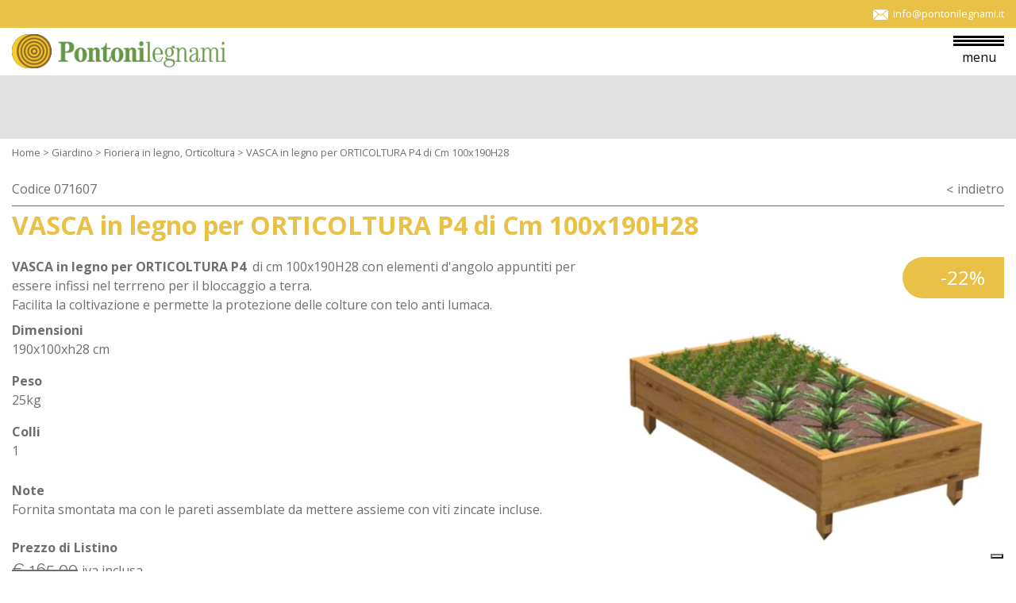

--- FILE ---
content_type: text/html; charset=utf-8
request_url: https://www.pontonilegnami.it/prodotti/giardino/fioriere-grigliati/vasca-orticoltura-p4/
body_size: 54713
content:


<!DOCTYPE html>

<html xmlns="http://www.w3.org/1999/xhtml" dir="ltr" lang="it" xml:lang="it" class="pontoni" >
<head id="ctl00_Head1"><meta http-equiv="content-type" content="text/html;charset=UTF-8" /> 
    <!--[if IE]>
        <meta http-equiv="X-UA-Compatible" content="IE=EmulateIE9" />
    <![endif]-->
    	
    <title>Vasca Orticoltura P4 | Pontoni Legnami srl</title>  
    <meta name="description" content="Vasca Orticoltura in legno di abete con piedini per il bloccaggio a terra" />
    <meta name="robots" content="index, follow" />
    <meta name="DC.Title" xml:lang="IT" lang="IT" content="Vasca Orticoltura P4 | Pontoni Legnami srl" />
    <link rel="canonical" href="https://www.pontonilegnami.it/prodotti/giardino/fioriere-grigliati/vasca-orticoltura-p4/" />  
    <meta property="og:image" content="https://www.pontonilegnami.it/contenuti/prodotti/vasca-contenitore-in-legno-per-orticoltura-o.jpg?t=17102024153856" />
    <meta property="og:title" content="VASCA in legno per ORTICOLTURA P4 di Cm 100x190H28"/>
    <meta property="og:description" content="VASCA in legno per ORTICOLTURA P4  di cm 100x190H28 con elementi d&#39;angolo appuntiti per essere infissi nel terrreno per il bloccaggio a terra.


Facilita la coltivazione e permette la protezione delle colture con telo anti lumaca.
"/>
    <meta property="og:url" content="https://www.pontonilegnami.it/prodotti/giardino/fioriere-grigliati/vasca-orticoltura-p4/" />
    <meta property="og:site_name" content="Pontoni Legnami srl"/> 
    <meta name="twitter:card" content="summary" />
    <meta name="twitter:title" content="VASCA in legno per ORTICOLTURA P4 di Cm 100x190H28" />
    <meta name="twitter:description" content="VASCA in legno per ORTICOLTURA P4  di cm 100x190H28 con elementi d&#39;angolo appuntiti per essere infissi nel terrreno per il bloccaggio a terra.


Facilita la coltivazione e permette la protezione delle colture con telo anti lumaca.
" />
<meta name="referrer" content="origin-when-crossorigin" />
    <meta name="msvalidate.01" content="05233519BCCE397559500D2C69B38BB2" />
    <meta name="google-site-verification" content="npGVZk_I9XGwAKj2tDRIGkrthTeuIu6TVUENxIX75zc" />
    <meta name="geo.position" content="45.988854;13.450702" />
    <meta name="ICBM" content="45.988854, 13.450702" />
    <meta name="viewport" content="width=device-width, user-scalable=yes, initial-scale=1.0, minimum-scale=1.0, maximum-scale=10.0" /><link rel="alternate" hreflang="it" href="https://www.pontonilegnami.it/prodotti/giardino/fioriere-grigliati/vasca-orticoltura-p4/" />

    <link rel="shortcut icon" href="https://www.pontonilegnami.it/favicon-pontoni-legnami.png" type="image/x-icon" />
    <link rel="icon" href="https://www.pontonilegnami.it/favicon-pontoni-legnami.png" type="image/x-icon" />
    <script src="https://www.pontonilegnami.it/js/jquery.min.js" type="text/javascript"></script>  
    <!-- Google Tag Manager -->

    <script>(function (w, d, s, l, i) {
    w[l] = w[l] || []; w[l].push({
    'gtm.start':

    new Date().getTime(), event: 'gtm.js'
    }); var f = d.getElementsByTagName(s)[0],

    j = d.createElement(s), dl = l != 'dataLayer' ? '&l=' + l : ''; j.async = true; j.src = 'https://www.googletagmanager.com/gtm.js?id=' + i + dl; f.parentNode.insertBefore(j, f);

})(window, document, 'script', 'dataLayer', 'GTM-P6L7279');</script>

    <!-- End Google Tag Manager --> 
</head>
<body>
    <!-- Google Tag Manager (noscript) -->

    <noscript><iframe src="https://www.googletagmanager.com/ns.html?id=GTM-P6L7279" height="0" width="0" style="display:none;visibility:hidden"></iframe></noscript>

    <!-- End Google Tag Manager (noscript) -->
    <div class="boxCaricamentoCss" style="position: fixed; top: 0; right: 0; bottom: 0; left: 0; padding: 20px; z-index: 999999; background: white; display: -webkit-flex; display: flex; -ms-flex-direction: column; -webkit-flex-direction: column; flex-direction: column; justify-content: center; align-items: center;">
        <img src="https://www.pontonilegnami.it/immagini/logo_pontoni.png" alt="Pontoni Legnami srl" style="max-width: 100%; margin-bottom: 20px;" />
        <img src="https://www.pontonilegnami.it/immagini/loading.gif" alt="" />
    </div>
    <form name="aspnetForm" method="post" action="https://www.pontonilegnami.it/prodotti/giardino/fioriere-grigliati/vasca-orticoltura-p4/" id="aspnetForm">
<div>
<input type="hidden" name="__EVENTTARGET" id="__EVENTTARGET" value="" />
<input type="hidden" name="__EVENTARGUMENT" id="__EVENTARGUMENT" value="" />
<input type="hidden" name="__VIEWSTATE" id="__VIEWSTATE" value="2JWZUUWDCuc0pDm0xcS5Cfn1Xm1ZmToBhzExNODvEgawZ8jics64j3eOCG/Bu/0OURNEgwSgW2bLh8FvpU6qF7joY4v0RGP5RYdTup9sI7x899laOfU7ORI5cUDfbIYMNkZVE6GvdyJ2rWLP8rOjMV6Cg56yltRiFVQDYc7q5tdkMK5DzQwcKqfWkDfSQYwS69OK4Mo5KVDoIl0y95dIIEY6bqCtgbDR8vJomHT26sFe6UgvYncPkh1LQRiKwUPf2Y/yyMTVziLDiM+5rbPQKgQ8I+Z9n2VOSaNXqQYURJAloZrhZPQIOZHeDUomI/dluUaJrN+TmmNSrR1Fb3JBkGnkYanEWuKVkpuUVB2IDSX9H/7d9AFGsy8awGcAclfg3UgTZOwJr9GKFGWvIvVbSy13L7quGXHM9CBrLL7abjMXmk0yRHykXXhPbThPG3ciV4AbB74h6wriQFiDVlnmQU+QGh1kAFR9T7dToyA8liBApnQ+0XA8MuiFFY4tJH0q0CHe4Jyt/suiMKlv8PnbrRCUUdoVfDja24H+Eow5nkkV204WqRdoiZzYrf01cYI3cDirDfrnv+ABlUOa9DpXXZhtdbbQjOhWmMy+8Q9kTvL7uUrdi4aySpHLhtiOGgcfXg1JN5CeshFxLRYwmxUE2sLKXWr4xfC4EdSX0ZxVxR3Lbb3qj/k8PuVrW6IVPck2PXIfgHEzEdZU+sFl2wEv+XBE7LTrIay/Iir/oifjKY1NPoyrvTw+o5YZJ4K7MMnaq/G/AySj6qJSDpDJRsIMxRhyX2zaAj3YAcpq5L09wpe9Tu4SycbfUEAjCJ8HuUO+Dbj6wGYLzE0M0faw6cmKSUhFOXiGrzoeDSGeIpft6O3nre3Jg6PlZD9kJ5G+H87BCvZBTaRBCiyhmS7j535NMOFuv4v9931/QTzyhW1ymGXDg8faVzKqy2dA8jJbvX6qTwVygkmMth5OxNe9Uq5yEkR5kKQbJkwD4BYI7zsarsDzHN856b2Ko8ZbStOTuuItZw0UM99R/xh6ktbDOp7uXaI+5EAaref4hmTDmIbI75YDQqwTDS/esdu0yCdlUEma7iaXtxia2gm8Iyy6b1aEt/RZ71EJKXbQMRg3ePW5bnTiUWcs1JpSoC65P4Ixu3sQuI2qRCNKr+rHC1Kq4YrHpM6PU99dYCW9yebbFsO7ThUL/iLuVPLqqHXfoklK0iYMx4XhkwdIJ9oN0r0pAusQ478pdqad6iBkN/IUXtJsUCtBOS9PwX1s2SSbPQBp7UyZSO7WPZRT4XE6vPwuvQKWD2W7fBxJit07RwWSnUEt4WV1G4o2c4cf7P++I27yINqbreYhEN65OjzrkhSP6voD2vDk/8UUALiiUWoOE01bSLD/8AEpLPI796JhHqupWR4ljBX+poRx6FyQTdHLJe1z7B4c18mI33cNwP/rxPSXgFNvtTp9bMmGGy24LIKQtRqxNqwJFWepA/+UsIQU4PrpPRN8KUdkQTwg7BjYGUVDpJ1BWfLTG5D/YAFcfa0aMNKJEeOGvV7sfEIOD2TcqllXg7qktnDWpzRDRH+VsxdtNweB5bzyJ8XyQJoUh95A3tjLWc+WBeo1U6xhyX0jgSf5dJt0E/jMXeyvLxIQu4487jUbY69imS4fONCdMogsY0oWwwgl1m9Tfo2l2gocrRAPNzf2UKGh9lRIK+3GrMOWdRv34i/VEddZMw9EE/AgUDSsuuqkRajvBAl0r8aBy56wrlKomqf17dV9lgGvTo/9ZB9Ey7eBFl/osU4FxJ7o0kkhSa307XRF95L1BT2C94ZtgysZlQX9a5vtPY0RVKFkvtKXBj9hv7ZCwI6wWUsa5IqrPSK8JNvCofIj7N2ADxYoS3QzRFBD/wpBSwSI/hXepne8M5uZ0+O25DtySwQNIRNoRA7lhLVyWAAwH2ZcGX6XK+K3cWvXvbB3sNvEhSxhhZUoTPwA05IgzDwMAHuYxFYnQAz/JIcR+rfw8JYNRz1/DK8ms9Uc9i9MJMNBfd+36gG5gXGFq4mEAXbc4kxj1W0gROM1iLaXbHs7VIRlFcML6AFasj5ikbYVvZMTg8havrKM4/[base64]/pGM/yOOHs/yZvYESmMbRfvEXTlZzOciF0v4dglFRtFqj4MYyJxmJSUWHqKHSZUpws0WgJZ2ufEKSo8qriocJdT+nn1ebrGsRcWiO9SUC4t4/VKQRyFUE67Tn/unsPdn+Zma6q4fAp1e35Cx7wWbTmhXW+g0Th40+VFLgyS5tr7JFGwa+jOrxHNN7C/VY1QR5UT8YA15HhyaoMTONzzScnHo63GkM4z2YMHJhTgWimPNkIfYyWwTEOmWwasN9JIir6EZHlTfr+4KXAiaR1tyPRFNBqRnlJeUVVbUHByrtewWE++/Vqxn4fr2fNOvfOJhmQApBT+maeIREtZ2xFgznusw+ip7hHSmifIW/HqWFqCxW7SUryqiFL7/fhTs3lsuNYC3pWl6zmp4tN8/kmSbSoSZ8G+TU4Teii2oMGlNku2w0NLpj0Jbh0zskt5vybvfhq3SRZhEAGiEX5DUNa9797w5UViW5+yWJgVSAUDs+n6YR+wu5A8+xPdoDmXKrKqsBIr+2r6Zcui9Tcc26D+86KY7uP6DKdEbiDUOWZeONVLehSjXK07c78L4qhQ2sy1558+olT/IqYIIDrBQjUzwk2VGrBpdL8Iz8n5SybHhSwoqBmW/D5+TjVSwJscRTzBctQCyjgTM7xL8NdRkTc2Cz/ss5grx6QJICyROi+5X40M0ej/U4izU7IcU0hik6uzA2SlsAaD0O6oMMJZV9YcD6m3BpyNqWHJmIm2U11dqhUgU8zsnAkpXBzWb+lV+57TWafT59itBelXbTWS0QnfOsLrwApSOCVQ+7QgrAaVEEY/sej15/NJi2POWeiV8Lz90332/6F8OTn7A+dpSAjvsxEO7uqKyZw5XrmK7QTE/NSpCAoj4LAvbK7R+dq4tNTby4iYRhE81Hu8nlyhlU6AekryvIJzOIb7fcT1PM7VhLjSlwcKbOHy1AJv2GBUp36wOWlsz3zBiRuAl9rPxBsN/ERtqaUdjZLKsb/Thyp1FsK+63ofLxhzsY8u5uiCK0ish2XWHPhz6+2EOgkyymrin/o44rs98kWvoNTylmQ6vjC1/RC+auXeZtHwTFnLyKNWGBeAHloC68DbcA9X7N7U6fE6e3mI8cJKlYvKEy5lw/[base64]/bidgc6rtTIcBCf3vCgEPsV1KwtN/GkZMbtpCdBOLDG4PZM3+FGug22+0mabya3Lj0Gy6GAhUjHnFq0CeHveW7yTLXxJh5uXI9DmtBmteW0on0UxHQfqzWBJuaCdiwh3G+4QAWMbQxG0oGMdBbpGfJMlN4Lge9A+gHF0ugij7aNCvD3ZabzZv/rY16+3C2fJeTFmnoFJXEr3lvl+HQ+qIRpNfrJXeBHgjRTjD2ku3Dvzfr6PxJjOHmPfvPM0UkDTS4WWwTYjQxglC3PBm4BtYmVCYkXRb5SdTf2v8PjiNQotDw5xafGClLlFC05I7U4KVBHwlKk/Y8F4iFaqCFciFOfPMZ2NLuw1iO8SX5UVckMhDeblNh5Hpk2J6BREWY9H/8B8YqpT013hhDqVAYsaht6Px9VP0EmqwTtsJNsWte9z33ZGvVrii5FcQPVb+iwlA+rKoKNh+GFFK6/Fc0cgEI4WO3m7KE67mbCY4LwXncaD2LFUVkV41/yfhlxz4ojmLdSl7+KRGLd7fLXOdCHib5Sr0O0uEiJzZUQInySGs/e4DgZP7SU6dUzBsG9q7zv8I+GHL4Qe4BEWVMmH3lcQ6HsYr4CCkeO/Tm6UhTLi1eV4kn2WD86JZNL3An6yY7hk/0anZfxbp4kfkFK0IusNa7CMbOhzdWG23Vm3Ih+HrJkBhlzcpAdBxEOuSh3qAVFweIyv1RZ1s0Ey6rMehhtxwlg3oBgjA9BFIhI0nWhxz/VGgMVMr/y6bZozJ3zRjB8bdAFwHkBa0SdfNQYp7AOwQUos32ckr8kQPiOScPgPUAVRPKJG5kZ1fY29YHW+L73Oz/[base64]/maCNOb+brYiJlBmkJDh118VWlYJF2t1/+zzA6N1eyQttpnqDm02yEfJ8Wuy1yTFn9lmDHAIRZ56wpsOHrzal+0HtmFHuRvjJwqSEAxDKtixNwqimaoja56spGknAfpFxG9FSQXgM5Zbx3t5gJJvBZGl/Op4JSya3vcA+Fli9iEL2ZeDa7eeO81HhAx4yCTdvEHthKQPPHynxDhK/SHRFhrvYF7CfXLbQjc4DcdWZuatYMHDvmXJi1u2k7ep4J1LtkT/rhUlIZw3yR7PUilH4GaDdMHZE/GMo68hlQFyjCDzZ8xIJNdJRaM2wHSTyxQdM+K2En0JzkO1FfBBmBlNNuqqZ+L6MVtxLObTTFJL4oLss0yOMIheNl9VX7x0YVS71WgwKdLR1duirmV6h5R5fWuuetI/IWBiEj7B6vQRuEbIAWC2A1+S8FrQpzfDsek+IwA9/ifnHcacx3iA1JlogZ7Tao+pq/CgI+SiH7yXOZPcUQE7uavM6b2VY0es6agKx4aIU32BK1x5JrA8MlzXYXgzAP+gFUVN0KphwrqukF3uauj2j2i5c2kUc7Fd0vsTxtosW+sRhsAcZ2V24hlL6Rl15VNRfPLJlXb6M/9+sqvmrAYO4kzBBds/iSdtxQlH4NvnQO+kmKGzsYBT4ZIjsTypDryxz/fXerXGkWyXjjnl7VCPqleqf5++7EZLrcYPaShO1A3/6jzhAHXG6UMhUBj2pSEt3HAaIk3Zpu1IB078xgVjOeW7jK4UbfJezmxmTrq4stYSGV5hIbCfxoQ/e7/GeAKrWQ+JZzx0JMffqBaoK5Vwmpn7GHdY8nEha42UJUCClXMKrELj+hf4Xzfthhgb3Xo0dCvlh19im1mFUeeT1oGIpI0rjpXyqSfrqBLW4DkwQAV0ITkHzHC7VEMNstkcW4rXM9htCRyIV3bZ1BdgAJW8jKMpNfpFVcHKFEJ+coYt/IwPXE8UcGjk7J6iMK6KuZGZR2p5sG07jnNruTT0z9K0nuhHz5CRN+4ARMF0DwIb7YOzswfeF2VYtpMXrc20Un3u2JagRu6CY0Dx8L829HWA3ySwi9sdEWZKi9VQ4X7zZ36qERNGJYhOXDHGZRDw82uXDhgeCiZApDjD8RsKPzjHnEd3A4cMSTvoGxelMDxzhLsobix/Y0hLMm9ol6cWSSRNVC4otceAYWtq/WLZQTazAgg/HsXLkM8afcTmMCDKQ0S/r+qCpRv4jpDmgKKJMIcn/e49Uvg6Nms01dFt85vTuwsq8NXFTjtCzouacP5SrwXbxKNofLE/OzkPSm2aDTP2n0VRUZ5Pg0fgnre3zc6c3T1iwZYfDtk0PrwT6xiNqytRogoa8DsGIEYK1IL0iZxX6bTmBqUyPQLHFoyv4Uf2+YAX/z2q/pyZq6d57CFJRrgtu8CIUXMH9xn7W/edHg8gCGWrk5I7u/6lz26Oka/as95aC2o0/6JxyLQ==" />
</div>

<script type="text/javascript">
//<![CDATA[
var theForm = document.forms['aspnetForm'];
if (!theForm) {
    theForm = document.aspnetForm;
}
function __doPostBack(eventTarget, eventArgument) {
    if (!theForm.onsubmit || (theForm.onsubmit() != false)) {
        theForm.__EVENTTARGET.value = eventTarget;
        theForm.__EVENTARGUMENT.value = eventArgument;
        theForm.submit();
    }
}
//]]>
</script>


<script src="https://ajax.aspnetcdn.com/ajax/4.6/1/WebForms.js" type="text/javascript"></script>
<script type="text/javascript">
//<![CDATA[
window.WebForm_PostBackOptions||document.write('<script type="text/javascript" src="/WebResource.axd?d=pynGkmcFUV13He1Qd6_TZG2p7WujzruMfw9bxWMhZ9ci7H-mdyThIoFaPWcBSySNg-38yTM6z9H2i7EuK-X1wA2&amp;t=638628279619783110"><\/script>');//]]>
</script>



<script src="https://ajax.aspnetcdn.com/ajax/4.6/1/MicrosoftAjax.debug.js" type="text/javascript"></script>
<script type="text/javascript">
//<![CDATA[
(window.Sys && Sys._Application && Sys.Observer)||document.write('<script type="text/javascript" src="/ScriptResource.axd?d=D9drwtSJ4hBA6O8UhT6CQs4Dr4hmXWPoNbEDhbe8JE16q8IGUvgCrf4MvTcdzMb7GQF01_OoLXfeYXvdNT7l9CjH2ectpyiYaeKweLzqT3zeJy3YIbr4NnD3aPXtbIsEyUTlyeUj2pK0Fg_x8xTfWrNyhCSeXoNX8RN7ibbq_Z41&t=2a9d95e3"><\/script>');//]]>
</script>

<script type="text/javascript">
//<![CDATA[
if (typeof(Sys) === 'undefined') throw new Error('ASP.NET Ajax client-side framework failed to load.');
//]]>
</script>

<script src="https://ajax.aspnetcdn.com/ajax/4.6/1/MicrosoftAjaxWebForms.debug.js" type="text/javascript"></script>
<script type="text/javascript">
//<![CDATA[
(window.Sys && Sys.WebForms)||document.write('<script type="text/javascript" src="/ScriptResource.axd?d=JnUc-DEDOM5KzzVKtsL1tSUAchb_wt9igGZXO_c4Dvep-zjcKyaE0QMVu_FmnN9LZvXh1m74jqzGj9sLhvKrS0IMnS8Sa-1p-9iw1rxJO28ckAAsQA1vM4WRTCEbU91m5foBPaDf6eqOhUWDrmqlxwISWzc2NbqLhUJAFfEgWOfJJu5z3RJsVTtNEJA4FAxP0&t=2a9d95e3"><\/script>');//]]>
</script>

<div>

	<input type="hidden" name="__VIEWSTATEGENERATOR" id="__VIEWSTATEGENERATOR" value="9E8846CC" />
	<input type="hidden" name="__VIEWSTATEENCRYPTED" id="__VIEWSTATEENCRYPTED" value="" />
</div>
        <script type="text/javascript">
//<![CDATA[
Sys.WebForms.PageRequestManager._initialize('ctl00$ScriptManager1', 'aspnetForm', ['tctl00$cphCorpo$upEcommerce',''], [], [], 90, 'ctl00');
//]]>
</script>

        <div id="ctl00_UpdateProgress1" style="display:none;">
	<div id="loading"><img src="https://www.pontonilegnami.it/immagini/loading.gif" alt="" id="loadingLink" /></div>
</div>

        <div id="MenuLaterale" class="sb-slidebar sb-right menuPiccolo">
            <nav>
                <div class="voceMenu voceMenu0 "><a href="https://www.pontonilegnami.it/"><span>Home</span></a></div><div class="voceMenu voceMenu0 conImmagini voceMenuConSottomenu"><a href="https://www.pontonilegnami.it/imprese-architetti/"><span>Imprese ed Architetti</span></a><div class="sottomenu"><div class="voceMenu voceMenu1 invisibileMenuGrande"><a href="https://www.pontonilegnami.it/imprese-architetti/"><span>Presentazione</span></a></div><div class="voceMenu voceMenu1 "><a href="https://www.pontonilegnami.it/prodotti/rivestimenti/listelli-abete-grezzo-o-piallato/"><img src="https://www.pontonilegnami.it/contenuti/sottocategorie/LISTELLI-EDILIZIA-2.jpg?t=17102024153542" alt="Listelli, Tavolame, Perline" /><span>Listelli, Tavolame, Perline</span></a></div><div class="voceMenu voceMenu1 "><a href="https://www.pontonilegnami.it/prodotti/rivestimenti/pannelli-tecnici-e-strutturali-in-legno/"><img src="https://www.pontonilegnami.it/contenuti/sottocategorie/TRISTRATO-ABETE-K1.jpg?t=17102024153616" alt="Pannelli tecnici e strutturali in legno" /><span>Pannelli tecnici e strutturali in legno</span></a></div><div class="voceMenu voceMenu1 "><a href="https://www.pontonilegnami.it/prodotti/rivestimenti/travi-lamellari-e-bilama-in-pino-larice-abete-bianco/"><img src="https://www.pontonilegnami.it/contenuti/sottocategorie/LAMELLARI-TONDI-NATURALE.jpg?t=17102024153539" alt="Travi lamellari e bilama abete, pino, larice" /><span>Travi lamellari e bilama abete, pino, larice</span></a></div></div></div><div class="voceMenu voceMenu0 conImmagini voceMenuConSottomenu"><a href="https://www.pontonilegnami.it/outdoor-landscape/"><span>Outdoor e Landscape</span></a><div class="sottomenu"><div class="voceMenu voceMenu1 invisibileMenuGrande"><a href="https://www.pontonilegnami.it/outdoor-landscape/"><span>Presentazione</span></a></div><div class="voceMenu voceMenu1 "><a href="https://www.pontonilegnami.it/prodotti/prodotti-tecnici/dekign-pavimentazioni-per-esterno-in-legno/"><img src="https://www.pontonilegnami.it/contenuti/sottocategorie/DEKING-LARICE-40MM.jpg?t=17102024153518" alt="Deking, Passerelle, Pavimenti per esterno." /><span>Deking, Passerelle, Pavimenti per esterno.</span></a></div><div class="voceMenu voceMenu1 "><a href="https://www.pontonilegnami.it/prodotti/prodotti-tecnici/recinzioni-proteggi-fauna/"><img src="https://www.pontonilegnami.it/contenuti/sottocategorie/RECINZIONI-PER-FAUNA.jpg?t=17102024153558" alt="Barriere anti-Fauna, Transenne, Dissuasori" /><span>Barriere anti-Fauna, Transenne, Dissuasori</span></a></div><div class="voceMenu voceMenu1 "><a href="https://www.pontonilegnami.it/prodotti/prodotti-tecnici/accessori-arredo-giardino/"><img src="https://www.pontonilegnami.it/contenuti/sottocategorie/portabici-legno.jpg?t=17102024153555" alt="Portabici, Copribidoni, Scaffali" /><span>Portabici, Copribidoni, Scaffali</span></a></div></div></div><div class="voceMenu voceMenu0 conImmagini voceMenuAttiva voceMenuConSottomenu"><a href="https://www.pontonilegnami.it/arredo-giardino/"><span>Arredi Giardino</span></a><div class="sottomenu sottomenu9"><div class="voceMenu voceMenu1 invisibileMenuGrande"><a href="https://www.pontonilegnami.it/arredo-giardino/"><span>Presentazione</span></a></div><div class="voceMenu voceMenu1 "><a href="https://www.pontonilegnami.it/prodotti/giardino/casette-in-legno-da-giardino/"><img src="https://www.pontonilegnami.it/contenuti/sottocategorie/CASETTE-A-PANNELLI.jpg?t=17102024153516" alt="Casetta in legno - Legnaia, Cucce" /><span>Casetta in legno - Legnaia, Cucce</span></a></div><div class="voceMenu voceMenu1 "><a href="https://www.pontonilegnami.it/prodotti/giardino/mobili-per-esterno/"><img src="https://www.pontonilegnami.it/contenuti/sottocategorie/balau1-500x500-427603512.jpg?t=17102024153516" alt="Mobili da giardino in legno" /><span>Mobili da giardino in legno</span></a></div><div class="voceMenu voceMenu1  voceMenuAttiva"><a href="https://www.pontonilegnami.it/prodotti/giardino/fioriere-grigliati/"><img src="https://www.pontonilegnami.it/contenuti/sottocategorie/fiorerie.jpg?t=17102024153520" alt="Fioriera  in legno, Orticoltura" /><span>Fioriera  in legno, Orticoltura</span></a></div><div class="voceMenu voceMenu1 "><a href="https://www.pontonilegnami.it/prodotti/giardino/strutture/"><img src="https://www.pontonilegnami.it/contenuti/sottocategorie/GAZEBO-ORIENTE-2.jpg?t=17102024153526" alt="Gazebo  - Pergole - Decori in legno" /><span>Gazebo  - Pergole - Decori in legno</span></a></div><div class="voceMenu voceMenu1 "><a href="https://www.pontonilegnami.it/prodotti/giardino/grigliati-in-legno-per-giardino/"><img src="https://www.pontonilegnami.it/contenuti/sottocategorie/GRIGLIATO-LEGNO-SOVRAPPOSTO.jpg?t=17102024153527" alt="Grigliati CLASSIC -Frangivento- BxH" /><span>Grigliati CLASSIC -Frangivento- BxH</span></a></div><div class="voceMenu voceMenu1 "><a href="https://www.pontonilegnami.it/prodotti/giardino/grigliati-legno-alta-qualita/"><img src="https://www.pontonilegnami.it/contenuti/sottocategorie/OBLO-OVALE-PER-GRIGLIATI.jpg?t=17102024153545" alt="Grigliati ALTA QUALIT&amp;#192;&amp;#39;- BxH." /><span>Grigliati ALTA QUALIT&#192;&#39;- BxH.</span></a></div><div class="voceMenu voceMenu1 "><a href="https://www.pontonilegnami.it/prodotti/giardino/pavimenti-recinzioni/"><img src="https://www.pontonilegnami.it/contenuti/sottocategorie/PAVIMENTI-LEGNO-ESTERNO-HP.jpg?t=17102024153552" alt="Pavimenti legno - Recinzioni legno" /><span>Pavimenti legno - Recinzioni legno</span></a></div><div class="voceMenu voceMenu1 "><a href="https://www.pontonilegnami.it/prodotti/giardino/complementi/"><img src="https://www.pontonilegnami.it/contenuti/sottocategorie/IMG-9562.jpg?t=17102024153537" alt="Arredi, Addobbi, Regali, Decori" /><span>Arredi, Addobbi, Regali, Decori</span></a></div></div></div><div class="voceMenu voceMenu0 conImmagini voceMenuConSottomenu"><a href="https://www.pontonilegnami.it/fai-da-te-semilavorati/"><span>Fai da te Semilavorati</span></a><div class="sottomenu"><div class="voceMenu voceMenu1 invisibileMenuGrande"><a href="https://www.pontonilegnami.it/fai-da-te-semilavorati/"><span>Presentazione</span></a></div><div class="voceMenu voceMenu1 "><a href="https://www.pontonilegnami.it/prodotti/fai-da-te/pali-tondi/"><img src="https://www.pontonilegnami.it/contenuti/sottocategorie/PALI-LEGNO-DA-ESTERNO.jpg?t=17102024153546" alt="Pali in legno trattati, Pali da Giardino" /><span>Pali in legno trattati, Pali da Giardino</span></a></div><div class="voceMenu voceMenu1 "><a href="https://www.pontonilegnami.it/prodotti/fai-da-te/morali/"><img src="https://www.pontonilegnami.it/contenuti/sottocategorie/IMG-5282.jpg?t=17102024153535" alt="Morali - Travetti in Massello e Lamellare" /><span>Morali - Travetti in Massello e Lamellare</span></a></div><div class="voceMenu voceMenu1 "><a href="https://www.pontonilegnami.it/prodotti/fai-da-te/profili/"><img src="https://www.pontonilegnami.it/contenuti/sottocategorie/ASSI-LEGNO-TRATTATO-HP.jpg?t=17102024153515" alt="Tavole legno trattato, Legno da giardino" /><span>Tavole legno trattato, Legno da giardino</span></a></div><div class="voceMenu voceMenu1 "><a href="https://www.pontonilegnami.it/prodotti/fai-da-te/listelli-grezzi-e-piallati/"><img src="https://www.pontonilegnami.it/contenuti/sottocategorie/Listelli-Naturale.jpg?t=17102024153543" alt="Listelli Abete Piallati, Naturale o Trattati" /><span>Listelli Abete Piallati, Naturale o Trattati</span></a></div><div class="voceMenu voceMenu1 "><a href="https://www.pontonilegnami.it/prodotti/fai-da-te/ripiani-scaffali-mensole-pannelli/"><img src="https://www.pontonilegnami.it/contenuti/sottocategorie/TRISTRATO-ABETE-K1_1.jpg?t=17102024153616" alt="Ripiani, Mensole, Pannelli" /><span>Ripiani, Mensole, Pannelli</span></a></div></div></div><div class="voceMenu voceMenu0 conImmagini voceMenuConSottomenu"><a href="https://www.pontonilegnami.it/ferramenta-accessori/"><span>Ferramenta Accessori</span></a><div class="sottomenu"><div class="voceMenu voceMenu1 invisibileMenuGrande"><a href="https://www.pontonilegnami.it/ferramenta-accessori/"><span>Presentazione</span></a></div><div class="voceMenu voceMenu1 "><a href="https://www.pontonilegnami.it/prodotti/ferramenta/viti-e-bulloni-zincati/"><img src="https://www.pontonilegnami.it/contenuti/sottocategorie/VITI-ZINCATE-GIALLE.jpg?t=17102024153618" alt="Viti, Bulloni, Tirafondi, Rondelle zincate" /><span>Viti, Bulloni, Tirafondi, Rondelle zincate</span></a></div><div class="voceMenu voceMenu1 "><a href="https://www.pontonilegnami.it/prodotti/ferramenta/staffe-e-kit-per-montanti/"><img src="https://www.pontonilegnami.it/contenuti/sottocategorie/STAFFA-ACCIAIO-MONTANTI9X9_2.png?t=17102024153613" alt="Staffe in acciaio - Puntazze - Copripalo" /><span>Staffe in acciaio - Puntazze - Copripalo</span></a></div><div class="voceMenu voceMenu1 "><a href="https://www.pontonilegnami.it/prodotti/ferramenta/copripalo-collari/"><img src="https://www.pontonilegnami.it/contenuti/sottocategorie/HPCHIAVISTELLI-CANCELLO-GIARDINO.jpg?t=17102024153531" alt="Chiavistelli, Bandelle, Cardini" /><span>Chiavistelli, Bandelle, Cardini</span></a></div><div class="voceMenu voceMenu1 "><a href="https://www.pontonilegnami.it/prodotti/ferramenta/fili-cavetti-corde/"><img src="https://www.pontonilegnami.it/contenuti/sottocategorie/FILO-VIGNETI-CRAPAL.jpg?t=17102024153520" alt="Cavetti, Funi, Corde con Gripple" /><span>Cavetti, Funi, Corde con Gripple</span></a></div></div></div><div class="voceMenu voceMenu0  voceMenuConSottomenu"><a href="https://www.pontonilegnami.it/servizi/servizio-di-taglio-a-misura-e-lavorazioni-speciali/"><span>Servizi</span></a><div class="sottomenu"><div class="voceMenu voceMenu1 "><a href="https://www.pontonilegnami.it/servizi/servizio-di-taglio-a-misura-e-lavorazioni-speciali/"><span>Servizi al cliente</span></a></div><div class="voceMenu voceMenu1 "><a href="https://www.pontonilegnami.it/servizi/trattamento-del-legno-per-esterni/"><span>Impregnazione per esterni</span></a></div><div class="voceMenu voceMenu1 "><a href="https://www.pontonilegnami.it/servizi/trattamenti-ignifughi-del-legno-in-autoclave/"><span>Impregnazione Ignifuga</span></a></div><div class="voceMenu voceMenu1 "><a href="https://www.pontonilegnami.it/servizi/perche-il-legno/"><span>Perche il Legno</span></a></div></div></div><div class="voceMenu voceMenu0  voceMenuConSottomenu"><a href="https://www.pontonilegnami.it/azienda/"><span>Info</span></a><div class="sottomenu"><div class="voceMenu voceMenu1 "><a href="https://www.pontonilegnami.it/azienda/"><span>Azienda</span></a></div><div class="voceMenu voceMenu1 "><a href="https://www.pontonilegnami.it/news/"><span>News</span></a></div><div class="voceMenu voceMenu1 "><a href="https://www.pontonilegnami.it/contatti/"><span>Contatti</span></a></div></div></div>
            </nav>
        </div>

        <div id="sb-site">
            <header class="bianco noprint headertop invisibile">
                <a href="https://www.pontonilegnami.it" class="logotop"><img src="https://www.pontonilegnami.it/immagini/logo_pontoni.png" alt="Pontoni Legnami srl" /></a>
                <a href="https://www.giochipergiardino.it" class="logotop"><img src="https://www.pontonilegnami.it/immagini/logo_giochigiardino.png" alt="Giochi per Giardino" /></a>
                <a href="https://www.buynet.it" class="logotop"><img src="https://www.pontonilegnami.it/immagini/logo_buynet.png" alt="Buynet" /></a>
            </header>
            <header class="colorato noprint">
                <div>
                    
                    <span class="pulsanti">
                        
                            <a href="mailto:info@pontonilegnami.it" class="mail">
                                <img src="https://www.pontonilegnami.it/immagini/email.png" alt="E-mail" />
                                <span>info@pontonilegnami.it</span>
                            </a>
                        
                        
                        
                        
                        
                        
                        
                    </span>
                </div>
            </header>
            <header class="bianco noprint">
                <table><tr>
                    <td><a href="https://www.pontonilegnami.it/"><img src="https://www.pontonilegnami.it/immagini/logo_pontoni.png" alt="Pontoni Legnami srl" class="logo" /></a></td>
                    <td>
                        <a class="mostraMenuPiccolo sb-toggle-right">
                            <span></span>
                            <span></span>
                            <span></span>
                            menu
                        </a>
                        <nav class="menu">
                          <div class="voceMenu voceMenu0 "><a href="https://www.pontonilegnami.it/"><span>Home</span></a></div><div class="voceMenu voceMenu0 conImmagini voceMenuConSottomenu"><a href="https://www.pontonilegnami.it/imprese-architetti/"><span>Imprese ed Architetti</span></a><div class="sottomenu"><div class="voceMenu voceMenu1 invisibileMenuGrande"><a href="https://www.pontonilegnami.it/imprese-architetti/"><span>Presentazione</span></a></div><div class="voceMenu voceMenu1 "><a href="https://www.pontonilegnami.it/prodotti/rivestimenti/listelli-abete-grezzo-o-piallato/"><img src="https://www.pontonilegnami.it/contenuti/sottocategorie/LISTELLI-EDILIZIA-2.jpg?t=17102024153542" alt="Listelli, Tavolame, Perline" /><span>Listelli, Tavolame, Perline</span></a></div><div class="voceMenu voceMenu1 "><a href="https://www.pontonilegnami.it/prodotti/rivestimenti/pannelli-tecnici-e-strutturali-in-legno/"><img src="https://www.pontonilegnami.it/contenuti/sottocategorie/TRISTRATO-ABETE-K1.jpg?t=17102024153616" alt="Pannelli tecnici e strutturali in legno" /><span>Pannelli tecnici e strutturali in legno</span></a></div><div class="voceMenu voceMenu1 "><a href="https://www.pontonilegnami.it/prodotti/rivestimenti/travi-lamellari-e-bilama-in-pino-larice-abete-bianco/"><img src="https://www.pontonilegnami.it/contenuti/sottocategorie/LAMELLARI-TONDI-NATURALE.jpg?t=17102024153539" alt="Travi lamellari e bilama abete, pino, larice" /><span>Travi lamellari e bilama abete, pino, larice</span></a></div></div></div><div class="voceMenu voceMenu0 conImmagini voceMenuConSottomenu"><a href="https://www.pontonilegnami.it/outdoor-landscape/"><span>Outdoor e Landscape</span></a><div class="sottomenu"><div class="voceMenu voceMenu1 invisibileMenuGrande"><a href="https://www.pontonilegnami.it/outdoor-landscape/"><span>Presentazione</span></a></div><div class="voceMenu voceMenu1 "><a href="https://www.pontonilegnami.it/prodotti/prodotti-tecnici/dekign-pavimentazioni-per-esterno-in-legno/"><img src="https://www.pontonilegnami.it/contenuti/sottocategorie/DEKING-LARICE-40MM.jpg?t=17102024153518" alt="Deking, Passerelle, Pavimenti per esterno." /><span>Deking, Passerelle, Pavimenti per esterno.</span></a></div><div class="voceMenu voceMenu1 "><a href="https://www.pontonilegnami.it/prodotti/prodotti-tecnici/recinzioni-proteggi-fauna/"><img src="https://www.pontonilegnami.it/contenuti/sottocategorie/RECINZIONI-PER-FAUNA.jpg?t=17102024153558" alt="Barriere anti-Fauna, Transenne, Dissuasori" /><span>Barriere anti-Fauna, Transenne, Dissuasori</span></a></div><div class="voceMenu voceMenu1 "><a href="https://www.pontonilegnami.it/prodotti/prodotti-tecnici/accessori-arredo-giardino/"><img src="https://www.pontonilegnami.it/contenuti/sottocategorie/portabici-legno.jpg?t=17102024153555" alt="Portabici, Copribidoni, Scaffali" /><span>Portabici, Copribidoni, Scaffali</span></a></div></div></div><div class="voceMenu voceMenu0 conImmagini voceMenuAttiva voceMenuConSottomenu"><a href="https://www.pontonilegnami.it/arredo-giardino/"><span>Arredi Giardino</span></a><div class="sottomenu sottomenu9"><div class="voceMenu voceMenu1 invisibileMenuGrande"><a href="https://www.pontonilegnami.it/arredo-giardino/"><span>Presentazione</span></a></div><div class="voceMenu voceMenu1 "><a href="https://www.pontonilegnami.it/prodotti/giardino/casette-in-legno-da-giardino/"><img src="https://www.pontonilegnami.it/contenuti/sottocategorie/CASETTE-A-PANNELLI.jpg?t=17102024153516" alt="Casetta in legno - Legnaia, Cucce" /><span>Casetta in legno - Legnaia, Cucce</span></a></div><div class="voceMenu voceMenu1 "><a href="https://www.pontonilegnami.it/prodotti/giardino/mobili-per-esterno/"><img src="https://www.pontonilegnami.it/contenuti/sottocategorie/balau1-500x500-427603512.jpg?t=17102024153516" alt="Mobili da giardino in legno" /><span>Mobili da giardino in legno</span></a></div><div class="voceMenu voceMenu1  voceMenuAttiva"><a href="https://www.pontonilegnami.it/prodotti/giardino/fioriere-grigliati/"><img src="https://www.pontonilegnami.it/contenuti/sottocategorie/fiorerie.jpg?t=17102024153520" alt="Fioriera  in legno, Orticoltura" /><span>Fioriera  in legno, Orticoltura</span></a></div><div class="voceMenu voceMenu1 "><a href="https://www.pontonilegnami.it/prodotti/giardino/strutture/"><img src="https://www.pontonilegnami.it/contenuti/sottocategorie/GAZEBO-ORIENTE-2.jpg?t=17102024153526" alt="Gazebo  - Pergole - Decori in legno" /><span>Gazebo  - Pergole - Decori in legno</span></a></div><div class="voceMenu voceMenu1 "><a href="https://www.pontonilegnami.it/prodotti/giardino/grigliati-in-legno-per-giardino/"><img src="https://www.pontonilegnami.it/contenuti/sottocategorie/GRIGLIATO-LEGNO-SOVRAPPOSTO.jpg?t=17102024153527" alt="Grigliati CLASSIC -Frangivento- BxH" /><span>Grigliati CLASSIC -Frangivento- BxH</span></a></div><div class="voceMenu voceMenu1 "><a href="https://www.pontonilegnami.it/prodotti/giardino/grigliati-legno-alta-qualita/"><img src="https://www.pontonilegnami.it/contenuti/sottocategorie/OBLO-OVALE-PER-GRIGLIATI.jpg?t=17102024153545" alt="Grigliati ALTA QUALIT&amp;#192;&amp;#39;- BxH." /><span>Grigliati ALTA QUALIT&#192;&#39;- BxH.</span></a></div><div class="voceMenu voceMenu1 "><a href="https://www.pontonilegnami.it/prodotti/giardino/pavimenti-recinzioni/"><img src="https://www.pontonilegnami.it/contenuti/sottocategorie/PAVIMENTI-LEGNO-ESTERNO-HP.jpg?t=17102024153552" alt="Pavimenti legno - Recinzioni legno" /><span>Pavimenti legno - Recinzioni legno</span></a></div><div class="voceMenu voceMenu1 "><a href="https://www.pontonilegnami.it/prodotti/giardino/complementi/"><img src="https://www.pontonilegnami.it/contenuti/sottocategorie/IMG-9562.jpg?t=17102024153537" alt="Arredi, Addobbi, Regali, Decori" /><span>Arredi, Addobbi, Regali, Decori</span></a></div></div></div><div class="voceMenu voceMenu0 conImmagini voceMenuConSottomenu"><a href="https://www.pontonilegnami.it/fai-da-te-semilavorati/"><span>Fai da te Semilavorati</span></a><div class="sottomenu"><div class="voceMenu voceMenu1 invisibileMenuGrande"><a href="https://www.pontonilegnami.it/fai-da-te-semilavorati/"><span>Presentazione</span></a></div><div class="voceMenu voceMenu1 "><a href="https://www.pontonilegnami.it/prodotti/fai-da-te/pali-tondi/"><img src="https://www.pontonilegnami.it/contenuti/sottocategorie/PALI-LEGNO-DA-ESTERNO.jpg?t=17102024153546" alt="Pali in legno trattati, Pali da Giardino" /><span>Pali in legno trattati, Pali da Giardino</span></a></div><div class="voceMenu voceMenu1 "><a href="https://www.pontonilegnami.it/prodotti/fai-da-te/morali/"><img src="https://www.pontonilegnami.it/contenuti/sottocategorie/IMG-5282.jpg?t=17102024153535" alt="Morali - Travetti in Massello e Lamellare" /><span>Morali - Travetti in Massello e Lamellare</span></a></div><div class="voceMenu voceMenu1 "><a href="https://www.pontonilegnami.it/prodotti/fai-da-te/profili/"><img src="https://www.pontonilegnami.it/contenuti/sottocategorie/ASSI-LEGNO-TRATTATO-HP.jpg?t=17102024153515" alt="Tavole legno trattato, Legno da giardino" /><span>Tavole legno trattato, Legno da giardino</span></a></div><div class="voceMenu voceMenu1 "><a href="https://www.pontonilegnami.it/prodotti/fai-da-te/listelli-grezzi-e-piallati/"><img src="https://www.pontonilegnami.it/contenuti/sottocategorie/Listelli-Naturale.jpg?t=17102024153543" alt="Listelli Abete Piallati, Naturale o Trattati" /><span>Listelli Abete Piallati, Naturale o Trattati</span></a></div><div class="voceMenu voceMenu1 "><a href="https://www.pontonilegnami.it/prodotti/fai-da-te/ripiani-scaffali-mensole-pannelli/"><img src="https://www.pontonilegnami.it/contenuti/sottocategorie/TRISTRATO-ABETE-K1_1.jpg?t=17102024153616" alt="Ripiani, Mensole, Pannelli" /><span>Ripiani, Mensole, Pannelli</span></a></div></div></div><div class="voceMenu voceMenu0 conImmagini voceMenuConSottomenu"><a href="https://www.pontonilegnami.it/ferramenta-accessori/"><span>Ferramenta Accessori</span></a><div class="sottomenu"><div class="voceMenu voceMenu1 invisibileMenuGrande"><a href="https://www.pontonilegnami.it/ferramenta-accessori/"><span>Presentazione</span></a></div><div class="voceMenu voceMenu1 "><a href="https://www.pontonilegnami.it/prodotti/ferramenta/viti-e-bulloni-zincati/"><img src="https://www.pontonilegnami.it/contenuti/sottocategorie/VITI-ZINCATE-GIALLE.jpg?t=17102024153618" alt="Viti, Bulloni, Tirafondi, Rondelle zincate" /><span>Viti, Bulloni, Tirafondi, Rondelle zincate</span></a></div><div class="voceMenu voceMenu1 "><a href="https://www.pontonilegnami.it/prodotti/ferramenta/staffe-e-kit-per-montanti/"><img src="https://www.pontonilegnami.it/contenuti/sottocategorie/STAFFA-ACCIAIO-MONTANTI9X9_2.png?t=17102024153613" alt="Staffe in acciaio - Puntazze - Copripalo" /><span>Staffe in acciaio - Puntazze - Copripalo</span></a></div><div class="voceMenu voceMenu1 "><a href="https://www.pontonilegnami.it/prodotti/ferramenta/copripalo-collari/"><img src="https://www.pontonilegnami.it/contenuti/sottocategorie/HPCHIAVISTELLI-CANCELLO-GIARDINO.jpg?t=17102024153531" alt="Chiavistelli, Bandelle, Cardini" /><span>Chiavistelli, Bandelle, Cardini</span></a></div><div class="voceMenu voceMenu1 "><a href="https://www.pontonilegnami.it/prodotti/ferramenta/fili-cavetti-corde/"><img src="https://www.pontonilegnami.it/contenuti/sottocategorie/FILO-VIGNETI-CRAPAL.jpg?t=17102024153520" alt="Cavetti, Funi, Corde con Gripple" /><span>Cavetti, Funi, Corde con Gripple</span></a></div></div></div><div class="voceMenu voceMenu0  voceMenuConSottomenu"><a href="https://www.pontonilegnami.it/servizi/servizio-di-taglio-a-misura-e-lavorazioni-speciali/"><span>Servizi</span></a><div class="sottomenu"><div class="voceMenu voceMenu1 "><a href="https://www.pontonilegnami.it/servizi/servizio-di-taglio-a-misura-e-lavorazioni-speciali/"><span>Servizi al cliente</span></a></div><div class="voceMenu voceMenu1 "><a href="https://www.pontonilegnami.it/servizi/trattamento-del-legno-per-esterni/"><span>Impregnazione per esterni</span></a></div><div class="voceMenu voceMenu1 "><a href="https://www.pontonilegnami.it/servizi/trattamenti-ignifughi-del-legno-in-autoclave/"><span>Impregnazione Ignifuga</span></a></div><div class="voceMenu voceMenu1 "><a href="https://www.pontonilegnami.it/servizi/perche-il-legno/"><span>Perche il Legno</span></a></div></div></div><div class="voceMenu voceMenu0  voceMenuConSottomenu"><a href="https://www.pontonilegnami.it/azienda/"><span>Info</span></a><div class="sottomenu"><div class="voceMenu voceMenu1 "><a href="https://www.pontonilegnami.it/azienda/"><span>Azienda</span></a></div><div class="voceMenu voceMenu1 "><a href="https://www.pontonilegnami.it/news/"><span>News</span></a></div><div class="voceMenu voceMenu1 "><a href="https://www.pontonilegnami.it/contatti/"><span>Contatti</span></a></div></div></div>
                        </nav>
                    </td>
                </tr></table>
            </header>

            <div class="noprint immagineTestata">
                
            </div>

            

            <div id="ctl00_pnlBriciole" class="briciole noprint">
	
                <a href="https://www.pontonilegnami.it/">Home</a><a href="https://www.pontonilegnami.it/giardino/">Giardino</a><a href="https://www.pontonilegnami.it/prodotti/giardino/fioriere-grigliati/">Fioriera  in legno, Orticoltura</a><span>VASCA in legno per ORTICOLTURA P4 di Cm 100x190H28</span>
            
</div>

            <div class="corpo"> 
                
    <div class="prodotto">
        

        <div class="codice">
            Codice
            <span id="ctl00_cphCorpo_lbCodice">071607</span>
            <a id="ctl00_cphCorpo_hlTorna" class="tornaProdotti noprint" href="https://www.pontonilegnami.it/prodotti/giardino/fioriere-grigliati/">indietro</a>
        </div>
        
        
        
        <h1 class="titoloProdotto" itemprop="name">VASCA in legno per ORTICOLTURA P4 di Cm 100x190H28</h1>

        <div class="intestazioneProdotto">
            <div class="intestazioneSx">
                <div class="descrizione" itemprop="description"><p><strong>VASCA in legno per ORTICOLTURA P4</strong>&nbsp; di cm 100x190H28 con elementi d&#39;angolo appuntiti per essere infissi nel terrreno per il bloccaggio a terra.</p>

<p>Facilita la coltivazione e permette la protezione delle colture con telo anti lumaca.</p></div>
                <div id="ctl00_cphCorpo_pnlInformazioniGenerali" class="informazioniGenerali">
	
                      
                    <div id="ctl00_cphCorpo_pnlDimensioni">
		
                        <strong>Dimensioni</strong><br />
                        <span id="ctl00_cphCorpo_lbDimensioni">190x100xh28 cm</span>
                    
	</div>
                    <div id="ctl00_cphCorpo_pnlPeso">
		
                        <strong>Peso</strong><br />
                        <span id="ctl00_cphCorpo_lbPeso">25kg</span>
                    
	</div>
                    <div id="ctl00_cphCorpo_pnlColli">
		
                        <strong>Colli</strong><br />
                        <span id="ctl00_cphCorpo_lbColli">1</span>
                    
	</div>  
                    <div id="ctl00_cphCorpo_pnlNote" class="prodottoNote">
		
                        <strong>Note</strong><br />
                        Fornita smontata ma con le pareti assemblate da mettere assieme con viti zincate incluse.
                    
	</div>
                
</div>
                <div id="ctl00_cphCorpo_upEcommerce">
	
                    
                        <div class="ecommerce" itemprop="offers" itemscope="itemscope" itemtype="https://schema.org/Offer">
                                                       

                                <table class="prezzoListino">
                                    <tr>
                                        <td><strong>Prezzo di Listino</strong></td>
                                        
                                    </tr>
                                    <tr>
                                        <td>
                                            <span id="ctl00_cphCorpo_lbPrezzoListino" class="prezzo prezzobarrato">&euro; 165,00</span><span id="ctl00_cphCorpo_lbIva">iva inclusa</span>
                                        </td>
                                        <td>
                                            <span id="ctl00_cphCorpo_lbScontoCliente" class="scontoCliente"></span>
                                        </td>
                                    </tr>
                                </table>
                                <div class="totale">
                                    <strong><span id="ctl00_cphCorpo_lbTitoloSconto">Prezzo Scontato</span></strong><br />
                                    <span id="ctl00_cphCorpo_lbTotale" class="prezzo"><span class="euro">&euro;</span> 129,<span class="decimali">00</span></span><br />
                                    <span id="ctl00_cphCorpo_lbIvaTotale">iva inclusa</span>
                                    <script type="text/javascript">
                                        Sys.Application.add_load(function () {
                                            $("#ctl00_cphCorpo_tbQuantita").blur(function (e) {
                                                if (e.relatedTarget != null && e.relatedTarget == $("#ctl00_cphCorpo_lkbAcquista")[0])
                                                    return;
                                                $("#ctl00_cphCorpo_buCalcolaTotale").click();
                                            });
                                        });
                                    </script>
                                </div>
                            
                        </div>
                    
                    <div id="ctl00_cphCorpo_pnlDisponibilitaDisponibile" class="disponibilitadisponibile noprint invisibile">
		
                        <strong>Tempi di consegna:</strong><br />    
                        15/18 giorni lavorativi data accredito pagamento
                    
	</div>
                    <div class="pulsanti">
                        
                        
                        <a id="ctl00_cphCorpo_hlAcquista" class="acquista noprint" href="https://www.buynet.it/prodotti/outdoor/fioriere-grigliati/vasca-orticoltura-p4/">Acquista</a>
                        <a id="ctl00_cphCorpo_hlAllegato" title=" " class="allegato" href="https://www.pontonilegnami.it/contenuti/prodotti/contenitore-in-legno-per-orticoltura-o.pdf?t=17102024153649" target="_blank">Scarica scheda</a>
                        
                        
                    </div>
                
</div>
     
            </div>
            <div class="intestazioneDx">
                <span id="ctl00_cphCorpo_lbSconto" class="sconto">-22%</span>
                <a id="ctl00_cphCorpo_hlImmagine" title=" " class="fancybox immaginePrincipale" data-fancybox="immagini" data-caption="" href="https://www.pontonilegnami.it/contenuti/prodotti/vasca-contenitore-in-legno-per-orticoltura-o_o.jpg?t=17102024153856"><img id="ctl00_cphCorpo_imgImmagine" title=" " itemprop="image" src="https://www.pontonilegnami.it/contenuti/prodotti/vasca-contenitore-in-legno-per-orticoltura-o.jpg?t=17102024153856" alt=" " style="border-width:0px;" /></a>
                
                <div id="ctl00_cphCorpo_pnlGalleria" class="photogalleryProdotto noprint">
	
                    <a id="ctl00_cphCorpo_rptGalleria_ctl00_hlElenco" title="contenitore-in-legno-di-abete-per-orticoltura_o " class="fancybox" data-fancybox="immagini" itemprop="image" data-caption="contenitore-in-legno-di-abete-per-orticoltura_o" href="https://www.pontonilegnami.it/contenuti/immagini/contenitore-in-legno-di-abete-per-orticoltura-o_o.jpg"><img id="ctl00_cphCorpo_rptGalleria_ctl00_immagineElenco" title="contenitore-in-legno-di-abete-per-orticoltura_o " src="https://www.pontonilegnami.it/contenuti/immagini/contenitore-in-legno-di-abete-per-orticoltura-o.jpg" alt="contenitore-in-legno-di-abete-per-orticoltura_o " style="border-width:0px;" /></a> 
                
</div> 
                
            </div>
        </div>


        <div class="prodottoStampa noprint"><a href="javascript:print();" rel="prodotto">Stampa Scheda</a></div>
        
        
            <div class="descrizione"><p><strong>La VASCA per ORTICOLTURA P4</strong> &egrave;&nbsp;in legno di Abete Bianco proveniente a &quot;km. zero&quot; da foreste certificate PEFC, trattato in autoclave con classe di resistenza 3-4 adatta ad essere a diretto contatto con la terra per molti anni. Le assi sono di mm 35x140, piallate e con angoli arrotondati.</p>

<p>Fornita smontata con istruzioni per un facile e rapido montaggio &quot;fai da te&quot;.I robusti angolari la rendono molto stabile e fungono da picchetto per il bloccaggio al suolo.</p></div>
          

        
    </div>

    

            </div>            

            

            

            <footer class="colorato noprint">
                <div>
                    <div class="infoAzienda">

                        

                        

                        
                            <div class="vcard">
                                <img src="https://www.pontonilegnami.it/immagini/logo_pontoni_footer.png" alt="Pontoni Legnami srl" class="logo" />
                                <div class="address-vcard">
                                    <span class="org">Pontoni Legnami srl</span><br />
                                    <span id="ctl00_lbIndirizzo" class="adr">
                                        <span class="street-address">Via Pietro Zorutti 16</span> <span class="postal-code">33040</span> 
                                        <span class="locality">Corno di Rosazzo</span> (<span class="region">UD</span>) 
                                    </span><br />
                                    <span class="telbox">tel. <span class="tel"><a href="tel:+390432722584">+39.0432.722584</a></span></span>
                                    <span id="ctl00_lbFax" class="faxbox">fax<span class="fax">+39.0432.710850</span></span>
                                    <span class="voceAnagrafica"><a href="mailto:info@pontonilegnami.it" class="email">info@pontonilegnami.it</a></span>
                                </div>
                            </div>
                            <div class="menuFooter1">
                                <a href="https://www.pontonilegnami.it/qualita/">Qualit&#224;</a><br />
                                <a href="https://www.pontonilegnami.it/sostenibilita/">Sostenibilit&#224;</a><br />
                                <a href="https://www.pontonilegnami.it/prodotti-made-in-italy/">Made in Italy</a><br />
                            </div>
                            <div class="menuFooter2">
                                <a href="https://www.pontonilegnami.it/condizioni-di-vendita/">Condizioni di Vendita</a><br />
                                <a href="https://www.pontonilegnami.it/consegne-veloci/">Consegne</a><br />
                                <a href="https://www.pontonilegnami.it/assistenza/">Assistenza</a><br />
                            </div>
                            <div class="menuFooter3">
                                <a href="https://www.pontonilegnami.it/speciale-imprese/">Speciale Imprese</a><br />
                                <a href="https://www.pontonilegnami.it/diventa-rivenditore/">Diventa rivenditore</a><br />
                                <a href="https://www.pontonilegnami.it/assistenza-tecnica/">Assistenza Tecnica</a><br />
                            </div>
                        

                        

                        
                    </div>
                    <div id="ctl00_pnlSocialFooter" class="social">
	
                        
                            <a href="https://www.facebook.com/Pontoni-Legnami-326705627857370/" target="_blank" rel="nofollow noopener noreferrer"><img src="https://www.pontonilegnami.it/immagini/facebook.png" alt="" /></a>
                        
                        
                            <a href="https://www.twitter.it" target="_blank" rel="nofollow noopener noreferrer"><img src="https://www.pontonilegnami.it/immagini/twitter.png" alt="" /></a>
                        
                        
                            <a href="https://www.youtube.com" target="_blank" rel="nofollow noopener noreferrer"><img src="https://www.pontonilegnami.it/immagini/youtube.png" alt="" /></a>
                        
                    
</div>
                </div>
            </footer> 

            <footer class="bianco noprint">
                <span class="piva">Pontoni Legnami srl P.IVA 02032110302</span>
                <span class="separatore">|</span>
                <a id="ctl00_hlInformativa" href="https://www.pontonilegnami.it/informativa/">Informativa ex art. 1, comma 125, L-124 del 4/8/2017</a>
                <span class="separatore">|</span>
                <a href="https://www.pontonilegnami.it/privacy/">Privacy</a>
                <span class="separatore">|</span>
                <a href="https://www.pontonilegnami.it/cookie/">Cookie Policy</a>
                <span class="separatore">|</span>
                <a href="https://www.pontonilegnami.it/credits/">Credits</a>
            </footer>

            
        </div>

        
        <link href="https://fonts.googleapis.com/css?family=Open+Sans:400,400i,700,700i,800&amp;subset=latin-ext" rel="stylesheet" />
        <link href="https://fonts.googleapis.com/css?family=Raleway:400,700,800,900&amp;subset=latin-ext" rel="stylesheet" />
        <link href="https://www.pontonilegnami.it/css/stili.min.css" rel="stylesheet" type="text/css" />
        <link href="https://www.pontonilegnami.it/js/slidebars/slidebars.min.css" rel="stylesheet" />
        <script src="https://www.pontonilegnami.it/js/slidebars/slidebars.min.js"></script>

        
	<script type="text/javascript" src="https://www.pontonilegnami.it/js/jquery.PrintArea.js_4.js"></script>
    <link href="https://www.pontonilegnami.it/css/print.min.css" rel="stylesheet" type="text/css" media="print" />	
    
	<script type="text/javascript" src="https://www.pontonilegnami.it/js/fancybox/jquery.fancybox.min.js"></script>
	<link rel="stylesheet" type="text/css" href="https://www.pontonilegnami.it/js/fancybox/jquery.fancybox.min.css" />
    <script type="text/javascript">
       function pageLoad() {
            $(".fancybox").fancybox();
       };
    </script>
    

        
        <script type="text/javascript">
        <!--
        //<![CDATA[
        $(document).ready(function () {
            $.slidebars({ scrollLock: false });
            $(".menuPiccolo div.voceMenu0.voceMenuConSottomenu > a").click(function (e) {
                e.preventDefault();
                var voceMenu = $(this).parent(), sottoMenu = voceMenu.children("div.sottomenu"), apertura = !sottoMenu.is(":visible");
                //Questa classe mi serve per evidenziare se il sottomenu è aperto (per visualizzare o meno la freccia via css)
                if (apertura)
                    voceMenu.addClass("voceMenuAperta");
                else
                    voceMenu.removeClass("voceMenuAperta");
                //Se sto aprendo una voce non attiva, assegno alla voce di menu la classe cliccato e attivo
                if (apertura && !voceMenu.hasClass("voceMenuAttiva"))
                    voceMenu.addClass("voceMenuAttiva").addClass("voceMenuCliccata");
                //Se sto chiudendo una voce con la classe cliccato, gliela rimuovo assieme ad attivo
                if (!apertura && voceMenu.hasClass("voceMenuCliccata"))
                    voceMenu.removeClass("voceMenuAttiva").removeClass("voceMenuCliccata");
                sottoMenu.slideToggle();
                //Chiudo gli altri sottomenu
                $.each(voceMenu.siblings("div.voceMenuConSottomenu"), function (index, value) {
                    var altraVoceMenu = $(this), altroSottoMenu = altraVoceMenu.children("div.sottomenu");
                    if (altraVoceMenu.hasClass("voceMenuCliccata"))
                        altraVoceMenu.removeClass("voceMenuAttiva").removeClass("voceMenuCliccata");
                    altroSottoMenu.slideUp();
                });
            });
            //Nel menu grande disabilito i click che aprono il sottomenu sui dispositivi touch
            try {
                document.createEvent("TouchEvent");
                $(".menu div.voceMenuConSottomenu > a").click(function (e) { e.preventDefault(); });
            } catch (error) { }
        });
        //]]>    
        //-->
        </script>
        <script type="application/ld+json">
	    { 	
		    "@context" : "https://schema.org",
  		    "@type" : 	 "Organization",
		    "name":		 "Pontoni Legnami srl",
		    "legalName": "Pontoni Legnami srl",
		    "email":	 "info@pontonilegnami.it",
		    "telephone": "+39.0432.722584",
		    "faxNumber": "+39.0432.710850",
		    "taxID":	 "02032110302",
		    "vatID":	 "02032110302",
  		    "url" : 	 "https://www.pontonilegnami.it/",
  		    "logo" : 	 "https://www.pontonilegnami.it/immagini/logo_pontoni.png",
            "address":   [{
						    "@type": "PostalAddress",
						    "addressLocality": "Corno di Rosazzo",
						    "addressRegion": "UD",
						    "postalCode": "33040",
						    "streetAddress": "Via Pietro Zorutti 16",
						    "addressCountry": "IT"
					    }]	
	    }
        </script>
    

<script type="text/javascript">
//<![CDATA[
Sys.Application.add_init(function() {
    $create(Sys.UI._UpdateProgress, {"associatedUpdatePanelId":null,"displayAfter":500,"dynamicLayout":true}, null, null, $get("ctl00_UpdateProgress1"));
});
//]]>
</script>
</form>
</body>
</html>


--- FILE ---
content_type: text/css
request_url: https://www.pontonilegnami.it/css/print.min.css
body_size: -95
content:
body{color:#000!important;}body a{color:#000!important;}body .noprint{display:none!important;}

--- FILE ---
content_type: application/javascript; charset=utf-8
request_url: https://cs.iubenda.com/cookie-solution/confs/js/30604409.js
body_size: -206
content:
_iub.csRC = { consApiKey: 'CRYYyxsUyynvu4E2rW39USBVu0wnFb8y', consentDatabasePublicKey: 'rHc0YCUASTAtSBKey7PONzHP494wLhHX', showBranding: false, publicId: '8a4cc8c2-6db6-11ee-8bfc-5ad8d8c564c0', floatingGroup: false };
_iub.csEnabled = true;
_iub.csPurposes = [3,1,7,4];
_iub.cpUpd = 1700818020;
_iub.csT = 0.05;
_iub.googleConsentModeV2 = true;
_iub.totalNumberOfProviders = 3;
